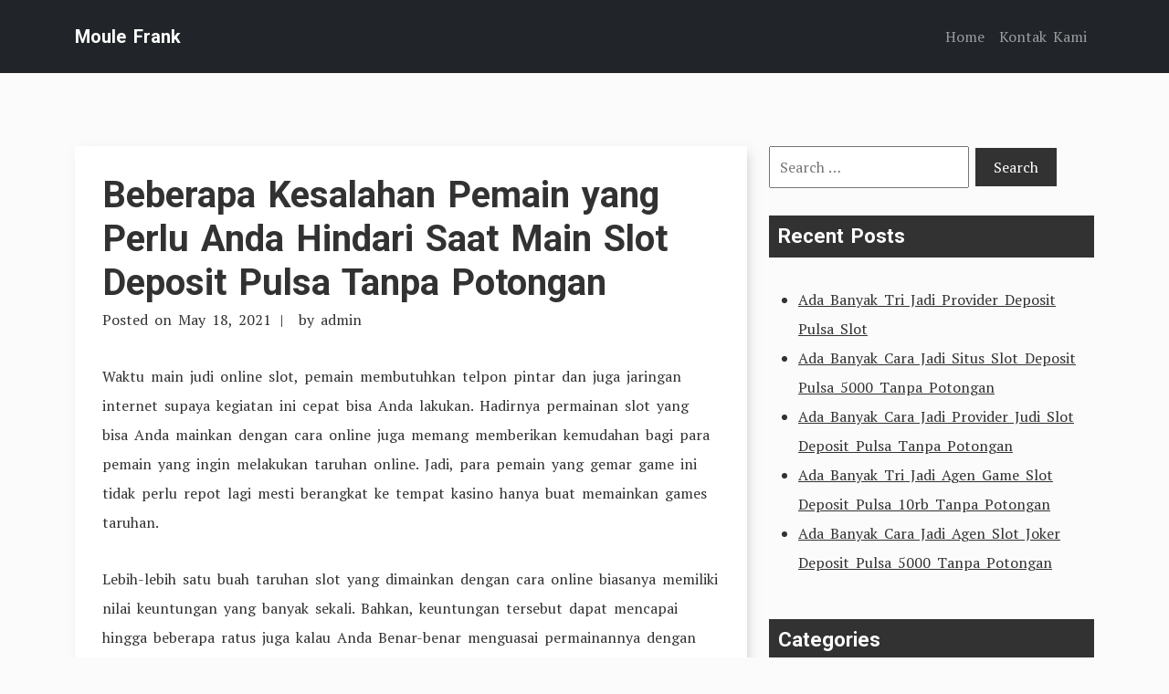

--- FILE ---
content_type: text/html; charset=UTF-8
request_url: http://moulefrank.com/beberapa-kesalahan-pemain-yang-perlu-anda-hindari-saat-main-slot-deposit-pulsa-tanpa-potongan/
body_size: 6543
content:
<!doctype html>
<html lang="en-US">
<head>
	<meta charset="UTF-8">
	<meta name="viewport" content="width=device-width, initial-scale=1">
	<link rel="profile" href="https://gmpg.org/xfn/11">

	<link rel="preconnect" href="https://fonts.googleapis.com">
    <link rel="preconnect" href="https://fonts.gstatic.com" crossorigin>

	<title>Beberapa Kesalahan Pemain yang Perlu Anda Hindari Saat Main Slot Deposit Pulsa Tanpa Potongan &#8211; Moule Frank</title>
<meta name='robots' content='max-image-preview:large' />
<link rel='dns-prefetch' href='//fonts.googleapis.com' />
<link rel='dns-prefetch' href='//s.w.org' />
<link rel="alternate" type="application/rss+xml" title="Moule Frank &raquo; Feed" href="http://moulefrank.com/feed/" />
<link rel="alternate" type="application/rss+xml" title="Moule Frank &raquo; Comments Feed" href="http://moulefrank.com/comments/feed/" />
		<script type="text/javascript">
			window._wpemojiSettings = {"baseUrl":"https:\/\/s.w.org\/images\/core\/emoji\/13.0.1\/72x72\/","ext":".png","svgUrl":"https:\/\/s.w.org\/images\/core\/emoji\/13.0.1\/svg\/","svgExt":".svg","source":{"concatemoji":"http:\/\/moulefrank.com\/wp-includes\/js\/wp-emoji-release.min.js?ver=5.7.14"}};
			!function(e,a,t){var n,r,o,i=a.createElement("canvas"),p=i.getContext&&i.getContext("2d");function s(e,t){var a=String.fromCharCode;p.clearRect(0,0,i.width,i.height),p.fillText(a.apply(this,e),0,0);e=i.toDataURL();return p.clearRect(0,0,i.width,i.height),p.fillText(a.apply(this,t),0,0),e===i.toDataURL()}function c(e){var t=a.createElement("script");t.src=e,t.defer=t.type="text/javascript",a.getElementsByTagName("head")[0].appendChild(t)}for(o=Array("flag","emoji"),t.supports={everything:!0,everythingExceptFlag:!0},r=0;r<o.length;r++)t.supports[o[r]]=function(e){if(!p||!p.fillText)return!1;switch(p.textBaseline="top",p.font="600 32px Arial",e){case"flag":return s([127987,65039,8205,9895,65039],[127987,65039,8203,9895,65039])?!1:!s([55356,56826,55356,56819],[55356,56826,8203,55356,56819])&&!s([55356,57332,56128,56423,56128,56418,56128,56421,56128,56430,56128,56423,56128,56447],[55356,57332,8203,56128,56423,8203,56128,56418,8203,56128,56421,8203,56128,56430,8203,56128,56423,8203,56128,56447]);case"emoji":return!s([55357,56424,8205,55356,57212],[55357,56424,8203,55356,57212])}return!1}(o[r]),t.supports.everything=t.supports.everything&&t.supports[o[r]],"flag"!==o[r]&&(t.supports.everythingExceptFlag=t.supports.everythingExceptFlag&&t.supports[o[r]]);t.supports.everythingExceptFlag=t.supports.everythingExceptFlag&&!t.supports.flag,t.DOMReady=!1,t.readyCallback=function(){t.DOMReady=!0},t.supports.everything||(n=function(){t.readyCallback()},a.addEventListener?(a.addEventListener("DOMContentLoaded",n,!1),e.addEventListener("load",n,!1)):(e.attachEvent("onload",n),a.attachEvent("onreadystatechange",function(){"complete"===a.readyState&&t.readyCallback()})),(n=t.source||{}).concatemoji?c(n.concatemoji):n.wpemoji&&n.twemoji&&(c(n.twemoji),c(n.wpemoji)))}(window,document,window._wpemojiSettings);
		</script>
		<style type="text/css">
img.wp-smiley,
img.emoji {
	display: inline !important;
	border: none !important;
	box-shadow: none !important;
	height: 1em !important;
	width: 1em !important;
	margin: 0 .07em !important;
	vertical-align: -0.1em !important;
	background: none !important;
	padding: 0 !important;
}
</style>
	<link rel='stylesheet' id='wp-block-library-css'  href='http://moulefrank.com/wp-includes/css/dist/block-library/style.min.css?ver=5.7.14' type='text/css' media='all' />
<link rel='stylesheet' id='wp-block-library-theme-css'  href='http://moulefrank.com/wp-includes/css/dist/block-library/theme.min.css?ver=5.7.14' type='text/css' media='all' />
<link rel='stylesheet' id='contact-form-7-css'  href='http://moulefrank.com/wp-content/plugins/contact-form-7/includes/css/styles.css?ver=5.4.2' type='text/css' media='all' />
<link rel='stylesheet' id='tryvary-google-fonts-css'  href='https://fonts.googleapis.com/css?family=PT+Serif%3A400%7CRoboto%3A700&#038;display=swap' type='text/css' media='all' />
<link rel='stylesheet' id='tryvary-style-css'  href='http://moulefrank.com/wp-content/themes/tryvary/style.css?ver=1.0.0' type='text/css' media='all' />
<script type='text/javascript' src='http://moulefrank.com/wp-includes/js/jquery/jquery.min.js?ver=3.5.1' id='jquery-core-js'></script>
<script type='text/javascript' src='http://moulefrank.com/wp-includes/js/jquery/jquery-migrate.min.js?ver=3.3.2' id='jquery-migrate-js'></script>
<script type='text/javascript' src='http://moulefrank.com/wp-content/themes/tryvary/assets/js/bootstrap.bundle.min.js' id='tryvary-bootstrap-js'></script>
<link rel="https://api.w.org/" href="http://moulefrank.com/wp-json/" /><link rel="alternate" type="application/json" href="http://moulefrank.com/wp-json/wp/v2/posts/913" /><link rel="EditURI" type="application/rsd+xml" title="RSD" href="http://moulefrank.com/xmlrpc.php?rsd" />
<link rel="wlwmanifest" type="application/wlwmanifest+xml" href="http://moulefrank.com/wp-includes/wlwmanifest.xml" /> 
<meta name="generator" content="WordPress 5.7.14" />
<link rel="canonical" href="http://moulefrank.com/beberapa-kesalahan-pemain-yang-perlu-anda-hindari-saat-main-slot-deposit-pulsa-tanpa-potongan/" />
<link rel='shortlink' href='http://moulefrank.com/?p=913' />
<link rel="alternate" type="application/json+oembed" href="http://moulefrank.com/wp-json/oembed/1.0/embed?url=http%3A%2F%2Fmoulefrank.com%2Fbeberapa-kesalahan-pemain-yang-perlu-anda-hindari-saat-main-slot-deposit-pulsa-tanpa-potongan%2F" />
<link rel="alternate" type="text/xml+oembed" href="http://moulefrank.com/wp-json/oembed/1.0/embed?url=http%3A%2F%2Fmoulefrank.com%2Fbeberapa-kesalahan-pemain-yang-perlu-anda-hindari-saat-main-slot-deposit-pulsa-tanpa-potongan%2F&#038;format=xml" />
</head>

<body class="post-template-default single single-post postid-913 single-format-standard wp-embed-responsive">
<div id="page" class="site">
	<a class="skip-link screen-reader-text" href="#primary">Skip to content</a>

	<header id="masthead" class="site-header">

		<nav class="navbar navbar-expand-lg navbar-dark bg-dark p-3">
		   	<div class="container">
			    					<a href="http://moulefrank.com/" class="navbar-brand" rel="home">Moule Frank</a>
		    	
				<!-- Brand and toggle get grouped for better mobile display -->
			    <button class="navbar-toggler" type="button" data-bs-toggle="collapse" data-bs-target="#navbarSupportedContent" aria-controls="navbarSupportedContent" aria-expanded="false" aria-label="Toggle navigation">
			      <span class="navbar-toggler-icon"></span>
			    </button>


		        <div id="navbarSupportedContent" class="collapse navbar-collapse"><ul id="menu-menu-1" class="navbar-nav ms-auto mb-2 mb-lg-0" itemscope itemtype="http://www.schema.org/SiteNavigationElement"><li  id="menu-item-16" class="menu-item menu-item-type-custom menu-item-object-custom menu-item-home menu-item-16 nav-item"><a itemprop="url" href="http://moulefrank.com/" class="nav-link"><span itemprop="name">Home</span></a></li>
<li  id="menu-item-17" class="menu-item menu-item-type-post_type menu-item-object-page menu-item-17 nav-item"><a itemprop="url" href="http://moulefrank.com/kontak-kami/" class="nav-link"><span itemprop="name">Kontak Kami</span></a></li>
</ul></div>		    </div>
		</nav>

	</header>

	<main id="primary" class="site-main">

		<div class="container">
			<div class="row">
				<div class="col-md-8">
					
<article id="post-913" class="article-single post-913 post type-post status-publish format-standard hentry category-judi-online tag-agen-bola-terpercaya-deposit-50rb">
	<header class="entry-header">
		<h1 class="entry-title"><a href="http://moulefrank.com/beberapa-kesalahan-pemain-yang-perlu-anda-hindari-saat-main-slot-deposit-pulsa-tanpa-potongan/" rel="bookmark">Beberapa Kesalahan Pemain yang Perlu Anda Hindari Saat Main Slot Deposit Pulsa Tanpa Potongan</a></h1>			<div class="entry-meta">
				<span class="posted-on">Posted on <a href="http://moulefrank.com/beberapa-kesalahan-pemain-yang-perlu-anda-hindari-saat-main-slot-deposit-pulsa-tanpa-potongan/" rel="bookmark"><time class="entry-date published updated" datetime="2021-05-18T08:30:22+00:00">May 18, 2021</time></a></span><span class="byline"> by <span class="author vcard"><a class="url fn n" href="http://moulefrank.com/author/admin/">admin</a></span></span>			</div><!-- .entry-meta -->
			</header><!-- .entry-header -->

	
	<div class="entry-content">
		<p>Waktu main judi online slot, pemain membutuhkan telpon pintar dan juga jaringan internet supaya kegiatan ini cepat bisa Anda lakukan. Hadirnya permainan slot yang bisa Anda mainkan dengan cara online juga memang memberikan kemudahan bagi para pemain yang ingin melakukan taruhan online. Jadi, para pemain yang gemar game ini tidak perlu repot lagi mesti berangkat ke tempat kasino hanya buat memainkan games taruhan.</p>
<p>Lebih-lebih satu buah taruhan slot yang dimainkan dengan cara online biasanya memiliki nilai keuntungan yang banyak sekali. Bahkan, keuntungan tersebut dapat mencapai hingga beberapa ratus juga kalau Anda Benar-benar menguasai permainannya dengan baik.</p>
<p>Selain itu, sebagai pemain juga harus mengetahui apa saja kesalahan dalam bermain slot yang perlu Anda hindari. Hal ini agar Anda dapat main-main dengan aman dan santai selama proses taruhannya berlangsung.</p>
<h2>Sekian banyak Kesalahan yang Tidak jarang Pemain Lakukan Saat Bermain Agen Slot Bonus New Member 100</h2>
<p>Jikalau Anda sudah lama main game judi online slot dan belum juga mendapati keuntungan maupun kemenangan. Sebaiknya, serentak instrospeksi diri dengan cara main seperti apa yang Anda lakukan sekarang.</p>
<p>Sebab, bisa jadi hal itu karena cara main Anda memang lah salah atau ada sekian banyak kesalahan yang terjadi diwaktu Anda bermain taruhan online. Nah, biar dapat meminimalisir kesalahan yang mungkin akan Anda alami. Berikut ini yakni beberapa kesalahan yang biasanya pemain lakukan saat main-main judi slot:</p>
<p>• Manajemen Waktu yang Kurang Baik<br />
Perdana kesalahan yang banyak berjalan dan rata rata pemain lakukan diwaktu main-main judi online slot merupakan mereka kurang memiliki manajemen waktu yang kurang baik. Jadi, jika Anda tidak mempertimbangkan waktu yang harus dipergunakan buat main slot, sebaiknya cepat ubah hal tersebut.<br />
Mengapa Sebab, tidak sedikit pemain yang hasilnya memperoleh kerugian akibat dari mereka tidak dapat mengatur waktunya dengan baik. Padahal, manajemen waktu di sini sangat penting demi salah satu kunci bagi pemain untuk mendapatkan kemenangan main judi slot.</p>
<p>• Main Serakah dan Hanya Ingin Mendapati Untung Banyak<br />
Setelah itu pemain yang main dengan serakah condong senantiasa ingin mendapati untung banyak ialah kesalahan yang harus Anda hindari. Sikap serakah hanya akan memberikan kerugian besat bagi Anda. Padahal, kita seluruhnya mengenai bahwasannya dalam dunia taruhan menang dan juga kalah yakni hal yang sangat wajar dan bisa terjadi sekalipun pada pemain handal.<br />
Apabila Anda memperoleh kemenangan, Anda bisa mendapatkan keuntungan, sedangkan seandainya kalah, sehingga mesti menerima kekalahan tersebut dan segala konsekuensinya. Jadi, saat telah mendapatkan kemenangan, serentak hentikan Game Apalbila terus-terusan ingin utk lebih lagi dan lagi, hal itu malah akan membuat Anda mendapatkan kerguian yang tidak Anda inginkan.</p>
<p>• Betting Coba-coba<br />
Tidak jarang pemain judi online slot yang hanya melakukan taruhan dengan argumen coba-coba saja atau dengan kata lain iseng. Padahal, mereka juga mengetahui bahwasannya games ini membutuhkan Bekal Tetapi tetap saja banyak yang masih meremehkan games judi slot.<br />
Bermai coba-coba saja. Nah, kalau Anda beranggapan apabila games ini adalah hal yang biasa atau menyepelekannya. Sehingga tidak heran jikalau hasilnya sulit memperoleh untung dalam permainan ini.</p>
<p>• Main-main di Web Palsu<br />
Kesalahan yang juga paling banyak pemain lakukan palagi pemain pemula saat bermain slot yakni tidak tahu jika situs yang mereka gunakan sebetulnya yakni website palsu. Bagi Anda yang tidak dapat menentukan mana website asli, sebaiknya carilah lalu info mengenai bagaiman ciri situs asli atau tanya kepada teman yang sudah biasa memainkan games judi.<br />
Kalau tidak memiliki ilmu apa-apa, lantas asal main bisa jadi Anda salah. Ujung-ujungnya malah bukan keuntungan yang Anda peroleh, tapi rugi.</p>
	</div><!-- .entry-content -->

	<footer class="entry-footer">
		<span class="cat-links">Posted in <a href="http://moulefrank.com/category/judi-online/" rel="category tag">Judi Online</a></span><span class="tags-links">Tagged <a href="http://moulefrank.com/tag/agen-bola-terpercaya-deposit-50rb/" rel="tag">Agen Bola Terpercaya Deposit 50rb</a></span>	</footer><!-- .entry-footer -->

</article><!-- #post-913 -->



							<div class="article-single-navigation">
								
	<nav class="navigation post-navigation" role="navigation" aria-label="Posts">
		<h2 class="screen-reader-text">Post navigation</h2>
		<div class="nav-links"><div class="nav-previous"><a href="http://moulefrank.com/beberapa-kesalahan-pemain-yang-perlu-anda-hindari-ketika-main-main-slot-online-depo-via-dana/" rel="prev"><span class="nav-subtitle">Previous Post:</span> <span class="nav-title">Beberapa Kesalahan Pemain yang Perlu Anda Hindari Ketika Main-main Slot Online Depo Via Dana</span></a></div><div class="nav-next"><a href="http://moulefrank.com/beberapa-kesalahan-pemain-yang-perlu-anda-hindari-diwaktu-main-game-slot-deposit-pulsa/" rel="next"><span class="nav-subtitle">Next Post:</span> <span class="nav-title">Beberapa Kesalahan Pemain yang Perlu Anda Hindari Diwaktu Main Game Slot Deposit Pulsa</span></a></div></div>
	</nav>							</div>	

											</div>
				<div class="col-md-4">
					
<aside id="secondary" class="widget-area">
	<section id="search-2" class="widget widget_search"><form role="search" method="get" class="search-form" action="http://moulefrank.com/">
				<label>
					<span class="screen-reader-text">Search for:</span>
					<input type="search" class="search-field" placeholder="Search &hellip;" value="" name="s" />
				</label>
				<input type="submit" class="search-submit" value="Search" />
			</form></section>
		<section id="recent-posts-2" class="widget widget_recent_entries">
		<h2 class="widget-title">Recent Posts</h2>
		<ul>
											<li>
					<a href="http://moulefrank.com/ada-banyak-tri-jadi-provider-deposit-pulsa-slot/">Ada Banyak Tri Jadi Provider Deposit Pulsa Slot</a>
									</li>
											<li>
					<a href="http://moulefrank.com/ada-banyak-cara-jadi-situs-slot-deposit-pulsa-5000-tanpa-potongan/">Ada Banyak Cara Jadi Situs Slot Deposit Pulsa 5000 Tanpa Potongan</a>
									</li>
											<li>
					<a href="http://moulefrank.com/ada-banyak-cara-jadi-provider-judi-slot-deposit-pulsa-tanpa-potongan/">Ada Banyak Cara Jadi Provider Judi Slot Deposit Pulsa Tanpa Potongan</a>
									</li>
											<li>
					<a href="http://moulefrank.com/ada-banyak-tri-jadi-agen-game-slot-deposit-pulsa-10rb-tanpa-potongan/">Ada Banyak Tri Jadi Agen Game Slot Deposit Pulsa 10rb Tanpa Potongan</a>
									</li>
											<li>
					<a href="http://moulefrank.com/ada-banyak-cara-jadi-agen-slot-joker-deposit-pulsa-5000-tanpa-potongan/">Ada Banyak Cara Jadi Agen Slot Joker Deposit Pulsa 5000 Tanpa Potongan</a>
									</li>
					</ul>

		</section><section id="categories-2" class="widget widget_categories"><h2 class="widget-title">Categories</h2>
			<ul>
					<li class="cat-item cat-item-5"><a href="http://moulefrank.com/category/casino-online/">Casino Online</a>
</li>
	<li class="cat-item cat-item-2"><a href="http://moulefrank.com/category/judi-online/">Judi Online</a>
</li>
	<li class="cat-item cat-item-6"><a href="http://moulefrank.com/category/judi-sbobet/">Judi Sbobet</a>
</li>
	<li class="cat-item cat-item-4"><a href="http://moulefrank.com/category/slot-online/">Slot Online</a>
</li>
			</ul>

			</section><section id="archives-2" class="widget widget_archive"><h2 class="widget-title">Archives</h2>
			<ul>
					<li><a href='http://moulefrank.com/2022/12/'>December 2022</a></li>
	<li><a href='http://moulefrank.com/2022/11/'>November 2022</a></li>
	<li><a href='http://moulefrank.com/2022/10/'>October 2022</a></li>
	<li><a href='http://moulefrank.com/2022/09/'>September 2022</a></li>
	<li><a href='http://moulefrank.com/2022/08/'>August 2022</a></li>
	<li><a href='http://moulefrank.com/2022/07/'>July 2022</a></li>
	<li><a href='http://moulefrank.com/2022/04/'>April 2022</a></li>
	<li><a href='http://moulefrank.com/2022/03/'>March 2022</a></li>
	<li><a href='http://moulefrank.com/2022/02/'>February 2022</a></li>
	<li><a href='http://moulefrank.com/2022/01/'>January 2022</a></li>
	<li><a href='http://moulefrank.com/2021/12/'>December 2021</a></li>
	<li><a href='http://moulefrank.com/2021/11/'>November 2021</a></li>
	<li><a href='http://moulefrank.com/2021/10/'>October 2021</a></li>
	<li><a href='http://moulefrank.com/2021/09/'>September 2021</a></li>
	<li><a href='http://moulefrank.com/2021/08/'>August 2021</a></li>
	<li><a href='http://moulefrank.com/2021/07/'>July 2021</a></li>
	<li><a href='http://moulefrank.com/2021/06/'>June 2021</a></li>
	<li><a href='http://moulefrank.com/2021/05/'>May 2021</a></li>
	<li><a href='http://moulefrank.com/2021/04/'>April 2021</a></li>
	<li><a href='http://moulefrank.com/2021/03/'>March 2021</a></li>
	<li><a href='http://moulefrank.com/2021/02/'>February 2021</a></li>
	<li><a href='http://moulefrank.com/2021/01/'>January 2021</a></li>
	<li><a href='http://moulefrank.com/2020/12/'>December 2020</a></li>
	<li><a href='http://moulefrank.com/2020/11/'>November 2020</a></li>
	<li><a href='http://moulefrank.com/2020/10/'>October 2020</a></li>
	<li><a href='http://moulefrank.com/2020/09/'>September 2020</a></li>
	<li><a href='http://moulefrank.com/2020/08/'>August 2020</a></li>
	<li><a href='http://moulefrank.com/2020/07/'>July 2020</a></li>
	<li><a href='http://moulefrank.com/2020/06/'>June 2020</a></li>
	<li><a href='http://moulefrank.com/2020/05/'>May 2020</a></li>
	<li><a href='http://moulefrank.com/2020/04/'>April 2020</a></li>
	<li><a href='http://moulefrank.com/2020/03/'>March 2020</a></li>
	<li><a href='http://moulefrank.com/2020/02/'>February 2020</a></li>
	<li><a href='http://moulefrank.com/2020/01/'>January 2020</a></li>
			</ul>

			</section></aside><!-- #secondary -->
				</div>
			</div>
		</div>	

	</main><!-- #main -->


	<footer id="colophon" class="site-footer bg-dark p-3 text-center">
		<div class="site-info">
			Copyright <a href="http://moulefrank.com/">moulefrank.com</a>.		</div><!-- .site-info -->
	</footer><!-- #colophon -->
</div><!-- #page -->

<script type='text/javascript' src='http://moulefrank.com/wp-includes/js/dist/vendor/wp-polyfill.min.js?ver=7.4.4' id='wp-polyfill-js'></script>
<script type='text/javascript' id='wp-polyfill-js-after'>
( 'fetch' in window ) || document.write( '<script src="http://moulefrank.com/wp-includes/js/dist/vendor/wp-polyfill-fetch.min.js?ver=3.0.0"></scr' + 'ipt>' );( document.contains ) || document.write( '<script src="http://moulefrank.com/wp-includes/js/dist/vendor/wp-polyfill-node-contains.min.js?ver=3.42.0"></scr' + 'ipt>' );( window.DOMRect ) || document.write( '<script src="http://moulefrank.com/wp-includes/js/dist/vendor/wp-polyfill-dom-rect.min.js?ver=3.42.0"></scr' + 'ipt>' );( window.URL && window.URL.prototype && window.URLSearchParams ) || document.write( '<script src="http://moulefrank.com/wp-includes/js/dist/vendor/wp-polyfill-url.min.js?ver=3.6.4"></scr' + 'ipt>' );( window.FormData && window.FormData.prototype.keys ) || document.write( '<script src="http://moulefrank.com/wp-includes/js/dist/vendor/wp-polyfill-formdata.min.js?ver=3.0.12"></scr' + 'ipt>' );( Element.prototype.matches && Element.prototype.closest ) || document.write( '<script src="http://moulefrank.com/wp-includes/js/dist/vendor/wp-polyfill-element-closest.min.js?ver=2.0.2"></scr' + 'ipt>' );( 'objectFit' in document.documentElement.style ) || document.write( '<script src="http://moulefrank.com/wp-includes/js/dist/vendor/wp-polyfill-object-fit.min.js?ver=2.3.4"></scr' + 'ipt>' );
</script>
<script type='text/javascript' id='contact-form-7-js-extra'>
/* <![CDATA[ */
var wpcf7 = {"api":{"root":"http:\/\/moulefrank.com\/wp-json\/","namespace":"contact-form-7\/v1"}};
/* ]]> */
</script>
<script type='text/javascript' src='http://moulefrank.com/wp-content/plugins/contact-form-7/includes/js/index.js?ver=5.4.2' id='contact-form-7-js'></script>
<script type='text/javascript' src='http://moulefrank.com/wp-includes/js/wp-embed.min.js?ver=5.7.14' id='wp-embed-js'></script>

<script defer src="https://static.cloudflareinsights.com/beacon.min.js/vcd15cbe7772f49c399c6a5babf22c1241717689176015" integrity="sha512-ZpsOmlRQV6y907TI0dKBHq9Md29nnaEIPlkf84rnaERnq6zvWvPUqr2ft8M1aS28oN72PdrCzSjY4U6VaAw1EQ==" data-cf-beacon='{"version":"2024.11.0","token":"ed2255cc69cb4bff8619e3eb3f68d8ba","r":1,"server_timing":{"name":{"cfCacheStatus":true,"cfEdge":true,"cfExtPri":true,"cfL4":true,"cfOrigin":true,"cfSpeedBrain":true},"location_startswith":null}}' crossorigin="anonymous"></script>
</body>
</html>
